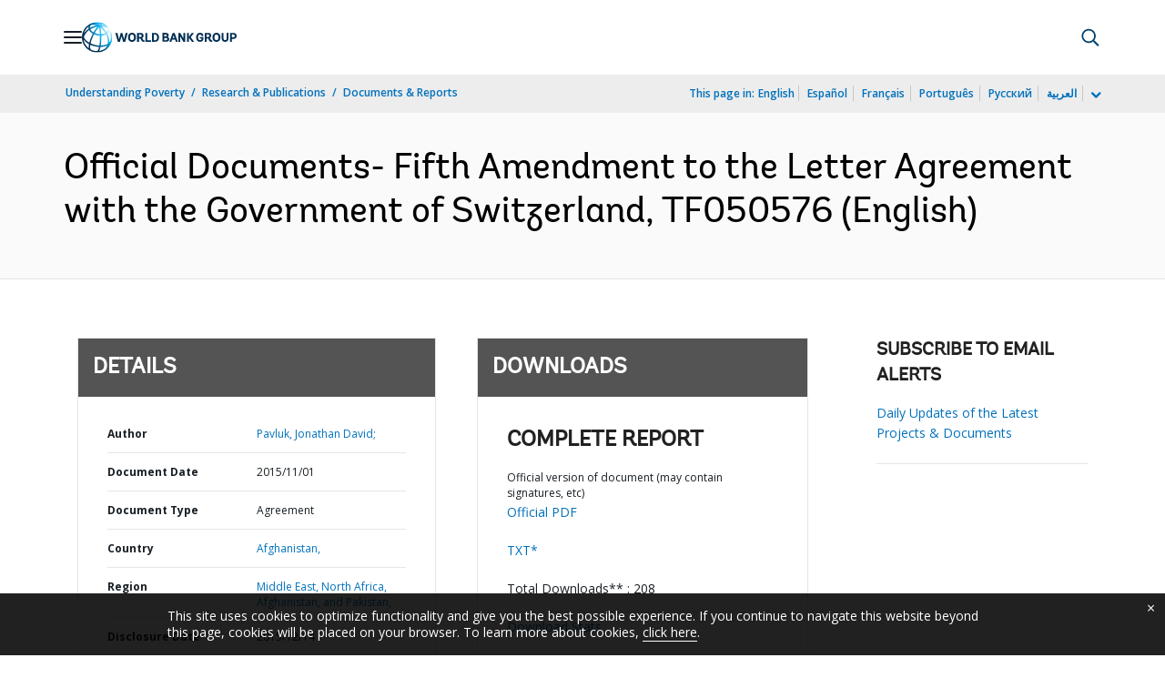

--- FILE ---
content_type: application/xml; charset=utf-8
request_url: https://search.worldbank.org/api/v3/wds?format=xml&fl=display_title,lang&guid=679621468193485400&apilang=en
body_size: 261
content:
<?xml version="1.0" encoding="UTF-8" standalone="yes"?>
<documents rows="10" os="0" page="1" total="1">
  <doc id="25520117">
    <id>25520117</id>
    <lang>English</lang>
    <entityids>
      <entityid>090224b083b38435_1_0</entityid>
    </entityids>
    <display_title>Official Documents- Fifth Amendment to the Letter Agreement with the Government of Switzerland, TF050576</display_title>
    <pdfurl>http://documents.worldbank.org/curated/en/679621468193485400/pdf/Official-Documents-Fifth-Amendment-to-the-Letter-Agreement-with-the-Government-of-Switzerland-TF050576.pdf</pdfurl>
    <guid>679621468193485400</guid>
    <url>http://documents.worldbank.org/curated/en/679621468193485400</url>
  </doc>
</documents>